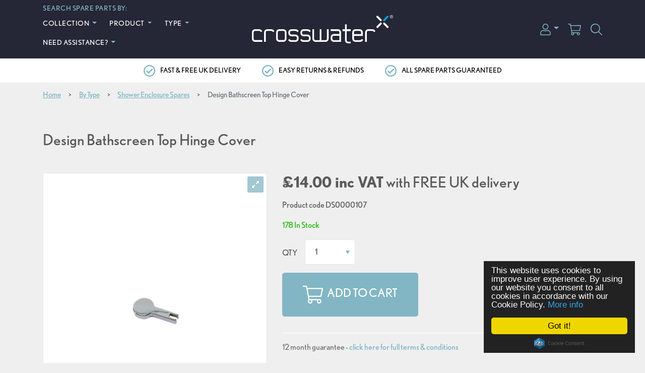

--- FILE ---
content_type: text/html; charset=utf-8
request_url: https://www.crosswater-spares.co.uk/product/design-bathscreen-top-hinge-cover
body_size: 6977
content:

<!DOCTYPE html>
<html lang="en">
<head>
    <title>Design Bathscreen Top Hinge Cover</title>
    <meta name="description" content="Simpsons" />
    <meta name="keywords" />
    <meta name="viewport" content="width=device-width, initial-scale=1.0" />
    <link href="https://cdn.crosswater-spares.co.uk/web/1/root/cw-fav_w16_h16.png" rel="icon" sizes="16x16" type="image/png" />
    <link href="https://cdn.crosswater-spares.co.uk/web/1/root/cw-fav_w32_h32.png" rel="icon" sizes="32x32" type="image/png" />
    <link href="https://cdn.crosswater-spares.co.uk/web/1/root/cw-fav_w152_h152.png" rel="icon" sizes="152x152" type="image/png" />
    <link rel="stylesheet" type="text/css" href="https://use.typekit.net/gqe0gvm.css" />
    <link href="/Apps/Ecommerce/Content/Styles/product-search-typeahead.css" rel="stylesheet"/>


    
<link href="/Apps/Spares/Content/royalslider/royalslider.css" rel="stylesheet" type="text/css" /><link href="/Apps/Spares/Content/royalslider/skins/default/rs-default.css" rel="stylesheet" type="text/css" /><link href="/Apps/Spares/Content/Styles/featherlight.css" rel="stylesheet" type="text/css" /><link href="/Themes/CrosswaterSpares/Content/Styles/cw-spares.css?v=1" rel="stylesheet" type="text/css" />
    <!-- Google Tag Manager -->
<script>(function(w,d,s,l,i){w[l]=w[l]||[];w[l].push({'gtm.start':
new Date().getTime(),event:'gtm.js'});var f=d.getElementsByTagName(s)[0],
j=d.createElement(s),dl=l!='dataLayer'?'&l='+l:'';j.async=true;j.src=
'https://www.googletagmanager.com/gtm.js?id='+i+dl;f.parentNode.insertBefore(j,f);
})(window,document,'script','dataLayer','GTM-NV78MM9');</script>
<!-- End Google Tag Manager -->
    
    <link href="https://www.crosswater-spares.co.uk/product/design-bathscreen-top-hinge-cover" rel="canonical" />



<meta name="twitter:card" content="summary" />
<meta name="twitter:site" content="" />
<meta name="twitter:title" content="Design Bathscreen Top Hinge CoverPage Title Append" />
<meta name="twitter:description" content="Design Bathscreen Top Hinge CoverPage Title Append" />
<meta name="twitter:url" content="https://www.crosswater-spares.co.uk/product/design-bathscreen-top-hinge-cover" />
        <meta name="twitter:image" content="http://www.crosswater-spares.co.ukhttps://crosswaterspares.blob.core.windows.net/web/1/product-galleries/product/design-bathscreen-top-hinge-cover/ds0000107.png" />
<meta property="og:url" content="https://www.crosswater-spares.co.uk/product/design-bathscreen-top-hinge-cover" />
<meta property="og:title" content="Design Bathscreen Top Hinge CoverPage Title Append" />
<meta property="og:description" content="Design Bathscreen Top Hinge CoverPage Title Append" />
        <meta name="og:image" content="http://www.crosswater-spares.co.ukhttps://crosswaterspares.blob.core.windows.net/web/1/product-galleries/product/design-bathscreen-top-hinge-cover/ds0000107.png" />
<meta property="og:image:width" content="450" />
<meta property="og:image:height" content="298" />
</head>
<body>
<!-- Google Tag Manager (noscript) -->
<noscript><iframe src="https://www.googletagmanager.com/ns.html?id=GTM-NV78MM9"
height="0" width="0" style="display:none;visibility:hidden"></iframe></noscript>
<!-- End Google Tag Manager (noscript) -->
<div class="overlay"></div>
<div class="search-form-con" role="dialog">
    <div class="search-form">
        <div class="icon-close" role="button" data-open-search="" tab-index="-1">
            <i class="fas fa-times"></i>
        </div>
        <form action="/site-search" method="GET" data-homepage-form="" id="site-search">
            <div class="input-group mx-sm-auto">
                <span class="glass"><img src="/Themes/CrosswaterSpares/Content/Images/Icons/icon-search.svg" alt="search" class="icon-search"/></span>
                <input aria-describedby="button-site-search" aria-label="Search" class="form-control form-control-lg typeahead" id="SearchTerm" name="SearchTerm" placeholder="Search" type="text" value="" />
            </div>
        </form>
    </div>
</div>
<div class="base-layout">
    



<div class="productMenu">
    <nav class="products-menu-nav pushy pushy-left">
        <div class="pushy-content">
            <div class="row">
                <div class="col-12 border-right">
                    <div class="MobileClose pushy-link d-md-none d-sm-block">
                        <a>
                            <i class="fas fa-times"></i>
                        </a>
                    </div>
                    <div class="pushy-header">
                        <div class="h2">Search spare parts by:</div>
                    </div>
                    <!-- pushy body content -->
                    <div class="pushy-body">
                        <ul class="p-0">
                                    <li class="pushy-submenu dropdown">
                                        <a class="MenuSubItem">
                                             Collection
                                        </a>
                                            <ul class="sub-menu">
                                                    <li class="pushy-link ">
                                                        <a href="/infinity">Infinity</a>
                                                    </li>
                                                    <li class="pushy-link ">
                                                        <a href="/mpro">MPRO</a>
                                                    </li>
                                                    <li class="pushy-link ">
                                                        <a href="/kai">Kai</a>
                                                    </li>
                                                    <li class="pushy-link ">
                                                        <a href="/svelte">Svelte</a>
                                                    </li>
                                                    <li class="pushy-link ">
                                                        <a href="/glide">Glide</a>
                                                    </li>
                                                    <li class="pushy-link ">
                                                        <a href="/zion">Zion</a>
                                                    </li>
                                                    <li class="pushy-link ">
                                                        <a href="/union">UNION</a>
                                                    </li>
                                                    <li class="pushy-link ">
                                                        <a href="/belgravia">Belgravia</a>
                                                    </li>
                                                    <li class="pushy-link ">
                                                        <a href="/waldorf">Waldorf</a>
                                                    </li>
                                                    <li class="pushy-link ">
                                                        <a href="/wisp">Wisp</a>
                                                    </li>
                                                    <li class="pushy-link ">
                                                        <a href="/clear6">Clear 6</a>
                                                    </li>
                                                    <li class="pushy-link ">
                                                        <a href="/test">Arena</a>
                                                    </li>
                                                    <li class="pushy-link ">
                                                        <a href="/foile">Foile</a>
                                                    </li>
                                                    <li class="pushy-link ">
                                                        <a href="/limit">Limit</a>
                                                    </li>
                                                    <li class="pushy-link ">
                                                        <a href="/lazo">Lazo</a>
                                                    </li>
                                                    <li class="pushy-link ">
                                                        <a href="/tranquil">Tranquil</a>
                                                    </li>
                                                    <li class="pushy-link ">
                                                        <a href="/drift">Drift</a>
                                                    </li>
                                                    <li class="pushy-link ">
                                                        <a href="/fuse">Fuse</a>
                                                    </li>
                                                    <li class="pushy-link ">
                                                        <a href="/elements">Elements</a>
                                                    </li>
                                                    <li class="pushy-link ">
                                                        <a href="/3one6-lever">3ONE6 Lever</a>
                                                    </li>
                                                    <li class="pushy-link ">
                                                        <a href="/alo">Alo</a>
                                                    </li>
                                                    <li class="pushy-link ">
                                                        <a href="/mada">Mada</a>
                                                    </li>
                                                    <li class="pushy-link ">
                                                        <a href="/libra">Libra</a>
                                                    </li>
                                                    <li class="pushy-link ">
                                                        <a href="/air">Air</a>
                                                    </li>
                                                    <li class="pushy-link ">
                                                        <a href="/beck">Beck</a>
                                                    </li>
                                                    <li class="pushy-link ">
                                                        <a href="/creo">Creo</a>
                                                    </li>
                                                    <li class="pushy-link ">
                                                        <a href="/vito">Vito</a>
                                                    </li>
                                                    <li class="pushy-link ">
                                                        <a href="/watersquare">Watersquare</a>
                                                    </li>
                                                    <li class="pushy-link ">
                                                        <a href="/3one6">3ONE6</a>
                                                    </li>
                                                    <li class="pushy-link ">
                                                        <a href="/canvass">Canvass</a>
                                                    </li>
                                                    <li class="pushy-link ">
                                                        <a href="/artist">Artist</a>
                                                    </li>
                                                    <li class="pushy-link ">
                                                        <a href="/lustro">Lustro</a>
                                                    </li>
                                                    <li class="pushy-link ">
                                                        <a href="/flute">Flute</a>
                                                    </li>
                                                    <li class="pushy-link ">
                                                        <a href="/vergo">Vergo</a>
                                                    </li>
                                            </ul>
                                    </li>
                                    <li class="pushy-submenu dropdown">
                                        <a class="MenuSubItem">
                                             Product
                                        </a>
                                            <ul class="sub-menu">
                                                    <li class="pushy-link ">
                                                        <a href="/furniture">Bathroom Furniture
</a>
                                                    </li>
                                                    <li class="pushy-link ">
                                                        <a href="/basins">Bathroom Basins
</a>
                                                    </li>
                                                    <li class="pushy-link ">
                                                        <a href="/toilets">Toilets</a>
                                                    </li>
                                                    <li class="pushy-link ">
                                                        <a href="/showers">Showers</a>
                                                    </li>
                                                    <li class="pushy-link ">
                                                        <a href="/taps">Bathroom Taps
</a>
                                                    </li>
                                                    <li class="pushy-link ">
                                                        <a href="/baths">Baths</a>
                                                    </li>
                                                    <li class="pushy-link ">
                                                        <a href="/accessories">Accessories</a>
                                                    </li>
                                            </ul>
                                    </li>
                                    <li class="pushy-submenu dropdown">
                                        <a class="MenuSubItem">
                                             Type
                                        </a>
                                            <ul class="sub-menu">
                                                    <li class="pushy-link ">
                                                        <a href="/basin-spares">Basin Spares</a>
                                                    </li>
                                                    <li class="pushy-link ">
                                                        <a href="/bath-and-shower-seals">Bath and Shower Seals</a>
                                                    </li>
                                                    <li class="pushy-link ">
                                                        <a href="/cartridges">Cartridges</a>
                                                    </li>
                                                    <li class="pushy-link ">
                                                        <a href="/cistern-fittings">Cistern Fittings</a>
                                                    </li>
                                                    <li class="pushy-link ">
                                                        <a href="/controls">Controls</a>
                                                    </li>
                                                    <li class="pushy-link ">
                                                        <a href="/furniture-spares">Furniture Spares</a>
                                                    </li>
                                                    <li class="pushy-link ">
                                                        <a href="/repair-kits">Repair Kits</a>
                                                    </li>
                                                    <li class="pushy-link ">
                                                        <a href="/shower-spares">Shower Spares</a>
                                                    </li>
                                                    <li class="pushy-link ">
                                                        <a href="/tap-spares">Tap Spares</a>
                                                    </li>
                                                    <li class="pushy-link ">
                                                        <a href="/waste-spares">Waste Spares</a>
                                                    </li>
                                                    <li class="pushy-link ">
                                                        <a href="/wc-fittings">WC Fittings</a>
                                                    </li>
                                                    <li class="pushy-link ">
                                                        <a href="/shower-enclosure-spares">Shower Enclosure Spares</a>
                                                    </li>
                                                    <li class="pushy-link ">
                                                        <a href="/shower-valve-spares">Shower Valve Spares</a>
                                                    </li>
                                                    <li class="pushy-link ">
                                                        <a href="/shower-tray-spares">Shower Tray Spares</a>
                                                    </li>
                                                    <li class="pushy-link ">
                                                        <a href="/bath-screen-spares">Bath Screen Spares</a>
                                                    </li>
                                                    <li class="pushy-link ">
                                                        <a href="/shower-kit-spares">Shower Kit Spares</a>
                                                    </li>
                                                    <li class="pushy-link ">
                                                        <a href="/category/shower-arm">Shower Arm</a>
                                                    </li>
                                                    <li class="pushy-link ">
                                                        <a href="/category/shower-heads">Shower Heads</a>
                                                    </li>
                                                    <li class="pushy-link ">
                                                        <a href="/category/hoses">Hoses</a>
                                                    </li>
                                            </ul>
                                    </li>
                                    <li class="border-bottom my-3"></li>
                                    <li class="pushy-submenu dropdown">
                                        <a class="MenuSubItem">
                                            Need Assistance?
                                        </a>
                                            <ul class="sub-menu">
                                                    <li class="pushy-link ">
                                                        <a href="/need-assistance/contact-us">Contact us</a>
                                                    </li>
                                                    <li class="pushy-link ">
                                                        <a href="/need-assistance/delivery-information">Delivery Information</a>
                                                    </li>
                                                    <li class="pushy-link ">
                                                        <a href="/need-assistance/returns-and-refunds">Returns & Refunds</a>
                                                    </li>
                                                    <li class="pushy-link ">
                                                        <a href="/need-assistance/cartridge-compatibility">Cartridge Compatibility</a>
                                                    </li>
                                                    <li class="pushy-link ">
                                                        <a href="/cleaning-and-maintenance">Cleaning & Maintenance</a>
                                                    </li>
                                            </ul>
                                    </li>
                        </ul>
                    </div>
                </div>
            </div>
        </div>
    </nav>
</div>

<div class="site-overlay">
    <span class="overlay-close"></span>
</div>

<header class="header">
    <nav class="MainNav fixed-top">
        <div class="container">
            <div class="row align-items-center NavTop">
                <div class="col-xl-4 col-lg-5 col-md-4 col-4 d-none d-xl-block">
                    <div class="LeftNavHeader">
                        Search spare parts by:
                    </div>
                    <div class="leftNav">


<ul class="list-inline header-nav">

            <li class="nav-item list-inline-item dropdown">
                <a class="nav-link dropdown-toggle" data-toggle="dropdown" href="#" role="button" aria-haspopup="true" aria-expanded="false">
                     Collection
                </a>
                    <div class="dropdown-menu">
                            <a class="dropdown-item " href="/infinity">
                                Infinity
                            </a>
                            <a class="dropdown-item " href="/mpro">
                                MPRO
                            </a>
                            <a class="dropdown-item " href="/kai">
                                Kai
                            </a>
                            <a class="dropdown-item " href="/svelte">
                                Svelte
                            </a>
                            <a class="dropdown-item " href="/glide">
                                Glide
                            </a>
                            <a class="dropdown-item " href="/zion">
                                Zion
                            </a>
                            <a class="dropdown-item " href="/union">
                                UNION
                            </a>
                            <a class="dropdown-item " href="/belgravia">
                                Belgravia
                            </a>
                            <a class="dropdown-item " href="/waldorf">
                                Waldorf
                            </a>
                            <a class="dropdown-item " href="/wisp">
                                Wisp
                            </a>
                            <a class="dropdown-item " href="/clear6">
                                Clear 6
                            </a>
                            <a class="dropdown-item " href="/test">
                                Arena
                            </a>
                            <a class="dropdown-item " href="/foile">
                                Foile
                            </a>
                            <a class="dropdown-item " href="/limit">
                                Limit
                            </a>
                            <a class="dropdown-item " href="/lazo">
                                Lazo
                            </a>
                            <a class="dropdown-item " href="/tranquil">
                                Tranquil
                            </a>
                            <a class="dropdown-item " href="/drift">
                                Drift
                            </a>
                            <a class="dropdown-item " href="/fuse">
                                Fuse
                            </a>
                            <a class="dropdown-item " href="/elements">
                                Elements
                            </a>
                            <a class="dropdown-item " href="/3one6-lever">
                                3ONE6 Lever
                            </a>
                            <a class="dropdown-item " href="/alo">
                                Alo
                            </a>
                            <a class="dropdown-item " href="/mada">
                                Mada
                            </a>
                            <a class="dropdown-item " href="/libra">
                                Libra
                            </a>
                            <a class="dropdown-item " href="/air">
                                Air
                            </a>
                            <a class="dropdown-item " href="/beck">
                                Beck
                            </a>
                            <a class="dropdown-item " href="/creo">
                                Creo
                            </a>
                            <a class="dropdown-item " href="/vito">
                                Vito
                            </a>
                            <a class="dropdown-item " href="/watersquare">
                                Watersquare
                            </a>
                            <a class="dropdown-item " href="/3one6">
                                3ONE6
                            </a>
                            <a class="dropdown-item " href="/canvass">
                                Canvass
                            </a>
                            <a class="dropdown-item " href="/artist">
                                Artist
                            </a>
                            <a class="dropdown-item " href="/lustro">
                                Lustro
                            </a>
                            <a class="dropdown-item " href="/flute">
                                Flute
                            </a>
                            <a class="dropdown-item " href="/vergo">
                                Vergo
                            </a>
                    </div>
            </li>
            <li class="nav-item list-inline-item dropdown">
                <a class="nav-link dropdown-toggle" data-toggle="dropdown" href="#" role="button" aria-haspopup="true" aria-expanded="false">
                     Product
                </a>
                    <div class="dropdown-menu">
                            <a class="dropdown-item " href="/furniture">
                                Furniture
                            </a>
                            <a class="dropdown-item " href="/basins">
                                Basins
                            </a>
                            <a class="dropdown-item " href="/toilets">
                                Toilets
                            </a>
                            <a class="dropdown-item " href="/showers">
                                Showers
                            </a>
                            <a class="dropdown-item " href="/taps">
                                Taps
                            </a>
                            <a class="dropdown-item " href="/baths">
                                Baths
                            </a>
                            <a class="dropdown-item " href="/accessories">
                                Accessories
                            </a>
                    </div>
            </li>
            <li class="nav-item list-inline-item dropdown">
                <a class="nav-link dropdown-toggle" data-toggle="dropdown" href="#" role="button" aria-haspopup="true" aria-expanded="false">
                     Type
                </a>
                    <div class="dropdown-menu">
                            <a class="dropdown-item " href="/basin-spares">
                                Basin Spares
                            </a>
                            <a class="dropdown-item " href="/bath-and-shower-seals">
                                Bath and Shower Seals
                            </a>
                            <a class="dropdown-item " href="/cartridges">
                                Cartridges
                            </a>
                            <a class="dropdown-item " href="/cistern-fittings">
                                Cistern Fittings
                            </a>
                            <a class="dropdown-item " href="/controls">
                                Controls
                            </a>
                            <a class="dropdown-item " href="/furniture-spares">
                                Furniture Spares
                            </a>
                            <a class="dropdown-item " href="/repair-kits">
                                Repair Kits
                            </a>
                            <a class="dropdown-item " href="/shower-spares">
                                Shower Spares
                            </a>
                            <a class="dropdown-item " href="/tap-spares">
                                Tap Spares
                            </a>
                            <a class="dropdown-item " href="/waste-spares">
                                Waste Spares
                            </a>
                            <a class="dropdown-item " href="/wc-fittings">
                                WC Fittings
                            </a>
                            <a class="dropdown-item " href="/shower-enclosure-spares">
                                Shower Enclosure Spares
                            </a>
                            <a class="dropdown-item " href="/shower-valve-spares">
                                Shower Valve Spares
                            </a>
                            <a class="dropdown-item " href="/shower-tray-spares">
                                Shower Tray Spares
                            </a>
                            <a class="dropdown-item " href="/bath-screen-spares">
                                Bath Screen Spares
                            </a>
                            <a class="dropdown-item " href="/shower-kit-spares">
                                Shower Kit Spares
                            </a>
                            <a class="dropdown-item " href="/category/shower-arm">
                                Shower Arm
                            </a>
                            <a class="dropdown-item " href="/category/shower-heads">
                                Shower Heads
                            </a>
                            <a class="dropdown-item " href="/category/hoses">
                                Hoses
                            </a>
                    </div>
            </li>
            <li class="nav-item list-inline-item dropdown">
                <a class="nav-link dropdown-toggle" data-toggle="dropdown" href="#" role="button" aria-haspopup="true" aria-expanded="false">
                    Need Assistance?
                </a>
                    <div class="dropdown-menu">
                            <a class="dropdown-item " href="/need-assistance/contact-us">
                                Contact us
                            </a>
                            <a class="dropdown-item " href="/need-assistance/delivery-information">
                                Delivery Information
                            </a>
                            <a class="dropdown-item " href="/need-assistance/returns-and-refunds">
                                Returns & Refunds
                            </a>
                            <a class="dropdown-item " href="/need-assistance/cartridge-compatibility">
                                Cartridge Compatibility
                            </a>
                            <a class="dropdown-item " href="/cleaning-and-maintenance">
                                Cleaning & Maintenance
                            </a>
                    </div>
            </li>
</ul>
                    </div>
                </div>
                <div class="col-xl-4 col-lg-4 col-md-4 col-2 d-xl-none d-lg-block">
                    <i class="fas fa-bars menu-btn mr-3"></i>
                </div>
                <div class="col-xl-4 col-lg-4 col-md-4 col-2 text-center">
                    <a href="/">
                        <img class="main-logo" src="/Themes/CrosswaterSpares/Content/Images/Logos/crosswater-logo.svg" alt="Crosswater Spares"/>
                    </a>
                </div>
                <div class="col-xl-4 col-lg-4 col-md-4 col-8 text-right MainNavRight">
                    <ul class="list-inline mr-0 mb-0">
                        <li class="list-inline-item dropdown mr-0">
                            <a href="#" class="dropdown-toggle" data-toggle="dropdown" role="button" aria-haspopup="true" aria-expanded="false">
                                <img src="/Themes/CrosswaterSpares/Content/Images/Icons/icon-user.svg" alt="Account" class="icon-user">
                            </a>
                            <div class="dropdown-menu">
                                    <a class="dropdown-item" href="/login">Login</a>
                                    <a class="dropdown-item" href="/register">Register</a>
                            </div>
                        </li>
                        <li class="list-inline-item mr-0">
                            <a href="/basket">
                                <img src="/Themes/CrosswaterSpares/Content/Images/Icons/icon-cart.svg" alt="cart" class="icon-cart">
                            </a>
                        </li>
                        <li class="list-inline-item mr-0">
                            <a href="#" role="button" data-open-search="">
                                <img src="/Themes/CrosswaterSpares/Content/Images/Icons/icon-search.svg" alt="search" class="icon-search">
                            </a>
                        </li>
                    </ul>
                </div>
            </div>
        </div>
    </nav>
    <div class="value-props">
        <div class="container">
            <div class="row text-center">
                <div class="col">
                    <ul class="list-inline text-uppercase mb-0">
                        <li class="list-inline-item">
                            <img class="tick" src="/Themes/CrosswaterSpares/Content/Images/Icons/value-prop.svg" alt="Value Property"/>
                            <a href="/need-assistance/delivery-information">fast &amp; free uk delivery</a>
                        </li>
                        <li class="list-inline-item d-none d-sm-inline-block">
                            <img class="tick" src="/Themes/CrosswaterSpares/Content/Images/Icons/value-prop.svg" alt="Value Property"/>
                            <a href="/need-assistance/returns-and-refunds">easy returns &amp; refunds</a>
                        </li>
                        <li class="list-inline-item d-none d-sm-inline-block">
                            <img class="tick" src="/Themes/CrosswaterSpares/Content/Images/Icons/value-prop.svg" alt="Value Property"/>
                            <a href="/guarantees">all spare parts guaranteed</a>
                        </li>
                    </ul>
                </div>
            </div>
        </div>
    </div>
</header>

<div class="main-layout">



<div class="container d-print-none">
    <div class="row">
        <div class="col-12">
            <nav aria-label="breadcrumb">
                <ol class="breadcrumb mb-0 pl-0">
                    <li class="breadcrumb-item"><a href="/">Home</a></li>
                            <li class="breadcrumb-item"><a href="/categories">By Type</a></li>
                            <li class="breadcrumb-item"><a href="/shower-enclosure-spares">Shower Enclosure Spares</a></li>
                            <li class="breadcrumb-item active" aria-current="page">Design Bathscreen Top Hinge Cover</li>
                </ol>
            </nav>
        </div>
    </div>
</div>
    
<div class="container container-margin">
    <div class="row">
        <div class="col-12">
            
<input data-val="true" data-val-regex="Url must alphanumeric characters only with dashes or underscore for spaces." data-val-regex-pattern="[a-zA-Z0-9\-\.\~\/_\\]+$" data-val-remote="&#39;Url  Segment&#39; is invalid." data-val-remote-additionalfields="*.UrlSegment,*.Id" data-val-remote-url="/product/design-bathscreen-top-hinge-cover?controller=Webpage&amp;action=ValidateUrlIsAllowed" data-val-required="The Url  Segment field is required." id="UrlSegment" name="UrlSegment" type="hidden" value="product/design-bathscreen-top-hinge-cover" />

<div itemscope itemtype="http://schema.org/Product">


<div id="variant-details">
    <div class="variant-details">


        <div class="row">
            <div class="col mb-4">
                <h1 itemprop="name">Design Bathscreen Top Hinge Cover</h1>
                    <span itemprop="description" content="Design Bathscreen Top Hinge Cover"></span>
            </div>
        </div>
        <div itemprop="brand" itemscope itemtype="http://schema.org/Brand">
                <span itemprop="name" content="Crosswater"></span>
        </div>
        <div class="row">
            <div class="col-xl-5 col-lg-6 col-12 mb-5 mb-lg-0">

    <span content="https://crosswaterspares.blob.core.windows.net/web/1/product-galleries/product/design-bathscreen-top-hinge-cover/ds0000107.png" itemprop="image"></span>
<div id="product-gallery" class="productSlider royalSlider rsDefault mb-3" data-initial-slide="0">
        <div class="rsContent">
            <a class="rsImg" data-rsBigImg="https://cdn.crosswater-spares.co.uk/web/1/product-galleries/product/design-bathscreen-top-hinge-cover/ds0000107_w900_h900.png" href="https://cdn.crosswater-spares.co.uk/web/1/product-galleries/product/design-bathscreen-top-hinge-cover/ds0000107_w439_h439.png">  <img alt="" class="rsTmb" src="https://cdn.crosswater-spares.co.uk/web/1/product-galleries/product/design-bathscreen-top-hinge-cover/ds0000107_w112_h112.png" title="" /></a>
            
        </div>
        <div class="rsContent">
            <a class="rsImg" data-rsBigImg="https://cdn.crosswater-spares.co.uk/web/1/product-galleries/product/design-bathscreen-top-hinge-cover/ds0000107-1_w900_h900.png" href="https://cdn.crosswater-spares.co.uk/web/1/product-galleries/product/design-bathscreen-top-hinge-cover/ds0000107-1_w439_h439.png">  <img alt="" class="rsTmb" src="https://cdn.crosswater-spares.co.uk/web/1/product-galleries/product/design-bathscreen-top-hinge-cover/ds0000107-1_w112_h112.png" title="" /></a>
            
        </div>
</div>


            </div>
            <div class="col-xl-7 col-lg-6 col-12 product-details">
                <div class="h1 mb-3">
                    <span itemprop="offers" itemscope itemtype="http://schema.org/Offer">
                        <meta itemprop="priceCurrency" content="GBP" />
                        <link itemprop="priceValidUntil" href="https://schema.org/priceValidUntil" content="2027-01-22" />
                            <link itemprop="availability" href="https://schema.org/InStock" />
                        <span itemprop="price" content="14.00" class="font-weight-bold">&#163;14.00 inc VAT</span>
                        <span class="font-weight-normal">with FREE UK delivery</span>
                        <span class="font-weight-normal">
                        </span>
                    </span>
                </div>

                <div class="product-code mb-3">
                    Product code <span itemprop="sku">DS0000107</span>
                </div>

                    <div class="text-success mb-3">
                        178 In Stock
                    </div>


<form action="/Apps/Ecommerce/AddToCart" method="post"><input data-val="true" data-val-number="The field Id must be a number." data-val-required="The Id field is required." id="ProductVariant_Id" name="ProductVariant.Id" type="hidden" value="14335" />    <div id="product-addtobasket">
        
        <div class="form-group row">
            <label class="col-form-label" for="Quantity" style="padding: 15px 15px 0 15px;">QTY</label>
            <div>
                <select class="form-control form-control-lg" data-val="true" data-val-number="The field Quantity must be a number." data-val-remote="&#39;Quantity&#39; is invalid." data-val-remote-additionalfields="*.Quantity,*.ProductVariant.Id" data-val-remote-url="/can-add-quantity" data-val-required="The Quantity field is required." id="Quantity" name="Quantity" style="min-width:100px;"><option selected="selected" value="1">1</option>
<option value="2">2</option>
<option value="3">3</option>
<option value="4">4</option>
<option value="5">5</option>
<option value="6">6</option>
<option value="7">7</option>
<option value="8">8</option>
<option value="9">9</option>
<option value="10">10</option>
</select>
            </div>
            <span class="field-validation-valid" data-valmsg-for="Quantity" data-valmsg-replace="true"></span>
        </div>

        <button class="btn btn-xl btn-primary text-uppercase mb-3" type="submit">
            <img src="/Themes/Spares/Content/Images/Icons/icon-cart-w.svg" alt="" style="width: 40px; height: 45px; margin-right: 0.5rem;"/>Add to cart
        </button>

        <div class="clearfix"></div>
    </div>
</form>
<div id="product-variants-pricebreaks">
</div>

                


                
                
            <div>
                <hr />
12 month guarantee - <a href='/guarantees'>click here for full terms & conditions</a>            </div>



            </div>
        </div>
    </div>

</div>




<script type="text/javascript">
  window.dataLayer = window.dataLayer || [];
  
  dataLayer.push({ecommerce: null});
  
  dataLayer.push({
    event:"view_item",
    ecommerce:{
      currency: "GBP",
      value: 14.00,
      items: [
        {
          item_id: "DS0000107",
          item_name: "Design Bathscreen Top Hinge Cover",
          affiliation: 'Crosswater Spares',
          currency: "GBP",
          item_brand: "",
              item_category: "Shower Enclosure Spares",
          item_variant: "Design Bathscreen Top Hinge Cover",
          price: 14.00,
          quantity: 1
        }
      ]
    }
  });
</script>
    <div itemprop="aggregateRating" itemscope itemtype="https://schema.org/AggregateRating">
        <span itemprop="ratingValue" content="5"></span>
        <span itemprop="reviewCount" content="100"></span>
    </div>
</div>




        </div>
    </div>
</div>
    <div class="grey-bg py-5">
        <div class="container">
            <div class="row">
                <div class="col">
                        <h2>Product Groups</h2>
                    <div class="row">
                            <div class="col-12 col-md-6 col-lg-3 mb-5">
                                <div class="product-con white-bg">
                                    <div class="product-image">
                                        <a href="/design-8-double-panel">
                                            <img alt="" class="img-fluid" src="https://cdn.crosswater-spares.co.uk/web/1/product-group-galleries/design-8-double-panel/dbdsc1060_w316_h316.jpg" title="" />
                                        </a>
                                    </div>
                                    <div class="product-info">
                                        <div class="product-name">
                                            <a href="/design-8-double-panel">
                                                Design 8 Double Panel
                                            </a>
                                        </div>
                                    </div>
                                </div>
                            </div>
                            <div class="col-12 col-md-6 col-lg-3 mb-5">
                                <div class="product-con white-bg">
                                    <div class="product-image">
                                        <a href="/design-8-single-panel">
                                            <img alt="" class="img-fluid" src="https://cdn.crosswater-spares.co.uk/web/1/product-group-galleries/design-8-single-panel/dbssc0850_w316_h316.jpg" title="" />
                                        </a>
                                    </div>
                                    <div class="product-info">
                                        <div class="product-name">
                                            <a href="/design-8-single-panel">
                                                Design 8 Single Panel
                                            </a>
                                        </div>
                                    </div>
                                </div>
                            </div>
                    </div>
                </div>
            </div>
        </div>
    </div>

</div>

<footer class="footer-main text-center">
    <div class="container">

        <div class="row mb-5">
            <div class="col-12">
                <a href="/"><img class="main-footer-logo" src="/Themes/CrosswaterSpares/Content/Images/Logos/crosswater-logo.svg" alt="Crosswater" /></a>
            </div>
        </div>

        <div class="row mb-4 copyright">
            <div class="col-12">
<ul class="list-inline">
	<li class="list-inline-item"><a href="/need-assistance/contact-us">Contact us</a></li>
	<li class="list-inline-item"><a href="/need-assistance/delivery-information">Delivery Information</a></li>
	<li class="list-inline-item"><a href="/need-assistance/returns-and-refunds">Returns &amp; Refunds</a></li>
	<li class="list-inline-item"><a href="/terms-and-conditions">Terms &amp; Conditions</a></li>
	<li class="list-inline-item"><a href="/privacy-policy">Privacy Policy</a></li>
	<li class="list-inline-item"><a href="/guarantees">Guarantees</a></li>
	<li class="list-inline-item"><a href="/cleaning-and-maintenance">Cleaning &amp; Maintenance</a></li>
</ul>
                <p>Crosswater Limited, Lake View House, Rennie Drive, Dartford, Kent, DA1 5FU</p>
            </div>
        </div>

        <div class="row">
            <div class="col-12"><img src="/Themes/CrosswaterSpares/Content/Images/Logos/crosswater-x.svg" class="img-fluid" alt="" /></div>
        </div>

    </div>
</footer>
</div>

<script type="text/javascript" src="/Apps/Spares/Content/Scripts/jquery-1.10.2.js"></script>
<script type="text/javascript" src="//ajax.googleapis.com/ajax/libs/jqueryui/1.10.4/jquery-ui.min.js"></script>
<script src="https://cdnjs.cloudflare.com/ajax/libs/popper.js/1.14.7/umd/popper.min.js" integrity="sha384-UO2eT0CpHqdSJQ6hJty5KVphtPhzWj9WO1clHTMGa3JDZwrnQq4sF86dIHNDz0W1" crossorigin="anonymous"></script>
    <script src="https://maps.googleapis.com/maps/api/js?key=AIzaSyD7gVjzIkl4EMskiqQempFDrfmZfMOHdJg&libraries=places" type="text/javascript"></script>
<script src="https://www.google.com/recaptcha/api.js?onload=recaptchaOnLoad&render=explicit" async defer></script>
<script src="/Apps/Core/Content/Scripts/jquery.validate.min.js"></script>
<script src="/Apps/Core/Content/Scripts/jquery.validate.unobtrusive.min.js"></script>
<script src="/Themes/Spares/Content/bootstrap/js/bootstrap.js"></script>
<script src="/Themes/Spares/Content/Scripts/pushy/js/pushy.js"></script>
<script src="/Apps/Spares/Content/Scripts/recaptcha.js"></script>
<script src="/Apps/Spares/Content/Scripts/jquery.matchHeight.js"></script>
<script src="/Apps/Spares/Content/Scripts/featherlight.js"></script>
<script src="/Themes/Spares/Content/Scripts/main.js"></script>

<script src="/Apps/Ecommerce/Content/Scripts/ecommerce.js"></script>
<script src="/Apps/Ecommerce/Content/Scripts/typeahead.bundle.js"></script>
<script src="/Apps/Ecommerce/Content/Scripts/handlebars.js"></script>
<script src="/Apps/Ecommerce/Content/Scripts/custom/site-search.js"></script>





<script src="/Apps/Spares/Content/royalslider/jquery.royalslider.min.js" type="text/javascript"></script><script src="/Themes/CrosswaterSpares/Content/Scripts/product-gallery.js" type="text/javascript"></script><script src="/Apps/Ecommerce/Content/Scripts/jquery.history.js" type="text/javascript"></script><script src="/Apps/Ecommerce/Content/Scripts/custom/product.js" type="text/javascript"></script>



<!-- Begin Cookie Consent plugin by Silktide - http://silktide.com/cookieconsent -->
<script type="text/javascript">
    window.cookieconsent_options = { "message": "This website uses cookies to improve user experience. By using our website you consent to all cookies in accordance with our Cookie Policy.", "dismiss": "Got it!", "learnMore": "More info", "link": "/privacy-policy", "theme": "dark-floating", "target": "_blank" };
    </script>
<script type="text/javascript" src="//cdnjs.cloudflare.com/ajax/libs/cookieconsent2/1.0.10/cookieconsent.min.js"></script>
<!-- End Cookie Consent plugin -->
<script defer src="https://static.cloudflareinsights.com/beacon.min.js/vcd15cbe7772f49c399c6a5babf22c1241717689176015" integrity="sha512-ZpsOmlRQV6y907TI0dKBHq9Md29nnaEIPlkf84rnaERnq6zvWvPUqr2ft8M1aS28oN72PdrCzSjY4U6VaAw1EQ==" data-cf-beacon='{"version":"2024.11.0","token":"769343246f154fb88cabf4fd4eb2f451","r":1,"server_timing":{"name":{"cfCacheStatus":true,"cfEdge":true,"cfExtPri":true,"cfL4":true,"cfOrigin":true,"cfSpeedBrain":true},"location_startswith":null}}' crossorigin="anonymous"></script>
</body>
</html>

--- FILE ---
content_type: text/plain
request_url: https://www.google-analytics.com/j/collect?v=1&_v=j102&a=1435781268&t=pageview&_s=1&dl=https%3A%2F%2Fwww.crosswater-spares.co.uk%2Fproduct%2Fdesign-bathscreen-top-hinge-cover&ul=en-us%40posix&dt=Design%20Bathscreen%20Top%20Hinge%20Cover&sr=1280x720&vp=1280x720&_u=YADAAEABAAAAACAAI~&jid=1387792628&gjid=626117445&cid=1654284915.1769094093&tid=UA-74353310-1&_gid=2108630464.1769094093&_r=1&_slc=1&gtm=45He61k2h1n81NV78MM9v9131820417za200zd9131820417&gcd=13l3l3l3l1l1&dma=0&tag_exp=103116026~103200004~104527907~104528500~104684208~104684211~105391253~115616985~115938465~115938468~116682875~117025847~117041587~117099528&z=139054618
body_size: -577
content:
2,cG-EB6LHDZG5H

--- FILE ---
content_type: image/svg+xml
request_url: https://www.crosswater-spares.co.uk/Themes/CrosswaterSpares/Content/Images/Logos/crosswater-logo.svg
body_size: 1247
content:
<svg xmlns="http://www.w3.org/2000/svg" id="prefix__Group_879" width="279.416" height="55.889" data-name="Group 879" viewBox="0 0 279.416 55.889">
    <defs>
        <style>
            .prefix__cls-2{fill:#fff}
        </style>
    </defs>
    <path id="prefix__Path_783" d="M866.07 14.281l6.538-6.538a2.088 2.088 0 0 0 .121-2.923 2.06 2.06 0 0 0-2.923.121l-6.538 6.538a2.088 2.088 0 0 0-.12 2.923 2.059 2.059 0 0 0 2.922-.121z" data-name="Path 783" transform="translate(-602.713 -2.983)" style="fill:#00a5d4"/>
    <path id="prefix__Path_784" d="M866.043 49.568a2.088 2.088 0 0 0-2.922-.121 2.06 2.06 0 0 0 .12 2.923l6.538 6.538a2.088 2.088 0 0 0 2.923.121 2.06 2.06 0 0 0-.121-2.923z" class="prefix__cls-2" data-name="Path 784" transform="translate(-602.686 -34.173)"/>
    <path id="prefix__Path_785" d="M825.179 14.308a2.088 2.088 0 0 0 2.922.121 2.06 2.06 0 0 0-.12-2.923l-6.538-6.538a2.088 2.088 0 0 0-2.922-.121 2.06 2.06 0 0 0 .12 2.923z" class="prefix__cls-2" data-name="Path 785" transform="translate(-571.523 -3.01)"/>
    <path id="prefix__Path_786" d="M825.206 49.593l-6.538 6.538a2.088 2.088 0 0 0-.121 2.923 2.06 2.06 0 0 0 2.923-.121l6.538-6.538a2.088 2.088 0 0 0 .121-2.923 2.116 2.116 0 0 0-2.923.121z" class="prefix__cls-2" data-name="Path 786" transform="translate(-571.55 -34.197)"/>
    <g id="prefix__Group_786" data-name="Group 786" transform="translate(0 18.318)">
        <path id="prefix__Path_787" d="M173.884 93h-9.25A5.87 5.87 0 0 0 159 99.086v12.654a5.889 5.889 0 0 0 5.634 6.086h9.25a5.87 5.87 0 0 0 5.634-6.086V99.086A5.889 5.889 0 0 0 173.884 93zm2.35 18.469a3.142 3.142 0 0 1-3.284 2.983h-7.321a3.15 3.15 0 0 1-3.314-2.983V99.237a3.17 3.17 0 0 1 3.314-2.983h7.291a3.147 3.147 0 0 1 3.314 2.953z" class="prefix__cls-2" data-name="Path 787" transform="translate(-111.095 -83.298)"/>
        <path id="prefix__Path_788" d="M245.23 96.354h7.291c1.9 0 2.712.934 3.766 2.109l.211.241 2.44-1.868-.151-.271a6.512 6.512 0 0 0-5.3-3.465h-9.25a5.87 5.87 0 0 0-5.634 6.086v1.627a6.5 6.5 0 0 0 6.689 6.267h7.562c1.567 0 2.832 1.657 2.832 3.766s-1.265 3.826-2.832 3.826h-8.135c-1.9 0-2.712-.934-3.766-2.109l-.211-.241-2.44 1.868.151.271a6.449 6.449 0 0 0 5.3 3.465H253a6.1 6.1 0 0 0 5.935-6.086v-1.958a6.6 6.6 0 0 0-6.749-6.3h-6.96a3.617 3.617 0 0 1 0-7.231z" class="prefix__cls-2" data-name="Path 788" transform="translate(-166.503 -83.368)"/>
        <path id="prefix__Path_789" d="M324.63 96.284h7.291c1.9 0 2.712.934 3.766 2.109l.211.241 2.44-1.868-.151-.271a6.488 6.488 0 0 0-5.3-3.495h-9.25A5.87 5.87 0 0 0 318 99.086v1.627a6.5 6.5 0 0 0 6.689 6.267h7.562c1.567 0 2.832 1.657 2.832 3.766s-1.265 3.826-2.832 3.826h-8.135c-1.9 0-2.712-.934-3.766-2.109l-.211-.241-2.44 1.868.151.271a6.465 6.465 0 0 0 5.3 3.465h9.25a6.1 6.1 0 0 0 5.935-6.086v-1.958a6.6 6.6 0 0 0-6.749-6.3h-6.96a3.6 3.6 0 0 1 0-7.2z" class="prefix__cls-2" data-name="Path 789" transform="translate(-221.98 -83.298)"/>
        <path id="prefix__Path_790" d="M603.725 60.8h-3.314v9.7H595.5v3.676h4.911v18.109a5.914 5.914 0 0 0 5.664 6.086h5.514v-3.284h-4.519a3.178 3.178 0 0 1-3.344-2.983V74.177h7.894V70.5h-7.894z" class="prefix__cls-2" data-name="Path 790" transform="translate(-416.082 -60.8)"/>
        <path id="prefix__Path_791" d="M678.27 112.363c-1.054 1.175-1.868 2.079-3.766 2.079h-8.376a3.147 3.147 0 0 1-3.314-2.953v-4.881a.528.528 0 0 1 .512-.512h16.993v-7.11a5.889 5.889 0 0 0-5.634-6.086h-9.551a5.87 5.87 0 0 0-5.634 6.086v12.684a5.862 5.862 0 0 0 5.634 6.056h10.334a6.527 6.527 0 0 0 5.333-3.495l.151-.271-2.44-1.868zm-1.386-10.214a.528.528 0 0 1-.512.512h-12.955a.617.617 0 0 1-.6-.512V99.2a3.285 3.285 0 0 1 3.435-2.983h7.291a3.178 3.178 0 0 1 3.344 2.983z" class="prefix__cls-2" data-name="Path 791" transform="translate(-460.799 -83.229)"/>
        <path id="prefix__Path_792" d="M13.92 96.284c1.9 0 2.712.934 3.766 2.109l.211.241 2.44-1.868-.151-.271A6.535 6.535 0 0 0 14.884 93h-9.25A5.889 5.889 0 0 0 0 99.086v12.654a5.889 5.889 0 0 0 5.634 6.086h14.824v-3.344H6.628a3.15 3.15 0 0 1-3.314-2.982V99.267a3.17 3.17 0 0 1 3.314-2.983z" class="prefix__cls-2" data-name="Path 792" transform="translate(0 -83.298)"/>
        <path id="prefix__Path_793" d="M94.584 93h-9.25a5.87 5.87 0 0 0-5.634 6.086v18.74h3.314V99.267a3.17 3.17 0 0 1 3.314-2.983h7.322c1.9 0 2.712.9 3.766 2.079l.211.241 2.44-1.868-.151-.271A6.577 6.577 0 0 0 94.614 93z" class="prefix__cls-2" data-name="Path 793" transform="translate(-55.687 -83.298)"/>
        <path id="prefix__Path_794" d="M758.654 93h-9.219a5.87 5.87 0 0 0-5.634 6.086v18.74h3.314V99.267a3.17 3.17 0 0 1 3.314-2.983h7.291c1.9 0 2.712.9 3.766 2.079l.211.241 2.44-1.868-.151-.271a6.577 6.577 0 0 0-5.3-3.465z" class="prefix__cls-2" data-name="Path 794" transform="translate(-519.701 -83.298)"/>
        <path id="prefix__Path_795" d="M422.989 114.542a3.068 3.068 0 0 0 3.224-2.983V93h3.344v18.74a5.914 5.914 0 0 1-5.664 6.086h-20.729a5.914 5.914 0 0 1-5.664-6.086V93h3.314v18.559a3.2 3.2 0 0 0 3.344 2.983h7.261a.528.528 0 0 0 .512-.512V93h3.284v21.03a.585.585 0 0 0 .572.512z" class="prefix__cls-2" data-name="Path 795" transform="translate(-277.737 -83.298)"/>
        <path id="prefix__Path_796" d="M532.623 93H517.8v3.314h13.829a3.147 3.147 0 0 1 3.314 2.953v2.561a.508.508 0 0 1-.512.512h-11a5.862 5.862 0 0 0-5.631 6.06v3.374a5.862 5.862 0 0 0 5.634 6.056h14.823V99.086A5.889 5.889 0 0 0 532.623 93zm-11.509 15.788a3.147 3.147 0 0 1 3.314-2.953h9.972a.528.528 0 0 1 .512.512v7.713a.508.508 0 0 1-.512.512h-9.973a3.178 3.178 0 0 1-3.344-2.983v-2.8z" class="prefix__cls-2" data-name="Path 796" transform="translate(-361.792 -83.298)"/>
    </g>
    <g id="prefix__Group_788" data-name="Group 788" transform="translate(273.089)">
        <path id="prefix__Path_797" d="M909.594 0a3.145 3.145 0 0 1 3.133 3.194 3.164 3.164 0 1 1-6.327 0A3.176 3.176 0 0 1 909.594 0zm0 .512a2.633 2.633 0 0 0-2.561 2.712 2.579 2.579 0 1 0 5.152 0 2.677 2.677 0 0 0-2.591-2.712zm-.6 4.549h-.573V1.506a8.065 8.065 0 0 1 1.024-.09 1.929 1.929 0 0 1 1.115.271.857.857 0 0 1 .331.753.879.879 0 0 1-.693.874c.3.06.512.331.6.874a2.62 2.62 0 0 0 .241.874h-.6a2.414 2.414 0 0 1-.241-.9.677.677 0 0 0-.783-.633h-.422zm0-1.958h.422c.482 0 .874-.181.874-.6 0-.3-.241-.633-.874-.633a1.724 1.724 0 0 0-.422.03z" class="prefix__cls-2" data-name="Path 797" transform="translate(-906.4)"/>
    </g>
</svg>


--- FILE ---
content_type: application/x-javascript
request_url: https://www.crosswater-spares.co.uk/Themes/Spares/Content/Scripts/pushy/js/pushy.js
body_size: 1756
content:
/*! Pushy - v1.3.0 - 2019-6-25
* Pushy is a responsive off-canvas navigation menu using CSS transforms & transitions.
* https://github.com/christophery/pushy/
* by Christopher Yee */

(function ($) {
	var pushy = $('.pushy'), //menu css class
		body = $('body'),
		container = $('#container'), //container css class
		push = $('.push'), //css class to add pushy capability
		pushyLeft = 'pushy-left', //css class for left menu position
		pushyOpenLeft = 'pushy-open-left', //css class when menu is open (left position)
		pushyOpenRight = 'pushy-open-right', //css class when menu is open (right position)
		siteOverlay = $('.site-overlay'), //site overlay
		menuLinkFocus = $(pushy.data('focus')), //focus on link when menu is open
		menuSpeed = 200, //jQuery fallback menu speed
		menuWidth = pushy.width() + 'px', //jQuery fallback menu width
		submenuClass = '.pushy-submenu',
		submenuOpenClass = 'pushy-submenu-open',
		submenuClosedClass = 'pushy-submenu-closed',
		submenu = $(submenuClass);

	//check if menu-btn-class data attribute exists
	if( typeof pushy.data('menu-btn-class') !== 'undefined' ){
		var menuBtnClass = pushy.data('menu-btn-class'); //take user defined menu button CSS class
	}else{
		var menuBtnClass = '.menu-btn'; //set default menu button CSS class
	}

	//css classes to toggle the menu
	var menuBtn = $(menuBtnClass + ', .pushy-link');

	//css class to focus when menu is closed w/ esc key
	var menuBtnFocus = $(menuBtnClass);

	//close menu w/ esc key
	$(document).keyup(function(e) {
		//check if esc key is pressed
		if (e.keyCode == 27) {

			//check if menu is open
			if( body.hasClass(pushyOpenLeft) || body.hasClass(pushyOpenRight) ){
				if(cssTransforms3d){
					closePushy(); //close pushy
				}else{
					closePushyFallback();
					opened = false; //set menu state
				}
				
				//focus on menu button after menu is closed
				if(menuBtnFocus){
					menuBtnFocus.focus();
				}
				
			}

		}   
	});

	function togglePushy(){
		//add class to body based on menu position
		if( pushy.hasClass(pushyLeft) ){
			body.toggleClass(pushyOpenLeft);
		}else{
			body.toggleClass(pushyOpenRight);
		}

		//focus on link in menu after css transition ends
		if(menuLinkFocus){
			pushy.one('transitionend', function() {
				menuLinkFocus.focus();
			});
		}
		
	}

	function closePushy(){
		if( pushy.hasClass(pushyLeft) ){
			body.removeClass(pushyOpenLeft);
		}else{
			body.removeClass(pushyOpenRight);
		}
	}

	function openPushyFallback(){
		//animate menu position based on CSS class
		if( pushy.hasClass(pushyLeft) ){
			body.addClass(pushyOpenLeft);
			pushy.animate({left: "0px"}, menuSpeed);
			container.animate({left: menuWidth}, menuSpeed);
			//css class to add pushy capability
			push.animate({left: menuWidth}, menuSpeed);
		}else{
			body.addClass(pushyOpenRight);
			pushy.animate({right: '0px'}, menuSpeed);
			container.animate({right: menuWidth}, menuSpeed);
			push.animate({right: menuWidth}, menuSpeed);
		}

		//focus on link in menu
		if(menuLinkFocus){
			menuLinkFocus.focus();
		}
	}

	function closePushyFallback(){
		//animate menu position based on CSS class
		if( pushy.hasClass(pushyLeft) ){
			body.removeClass(pushyOpenLeft);
			pushy.animate({left: "-" + menuWidth}, menuSpeed);
			container.animate({left: "0px"}, menuSpeed);
			//css class to add pushy capability
			push.animate({left: "0px"}, menuSpeed);
		}else{
			body.removeClass(pushyOpenRight);
			pushy.animate({right: "-" + menuWidth}, menuSpeed);
			container.animate({right: "0px"}, menuSpeed);
			push.animate({right: "0px"}, menuSpeed);
		}
	}

	function toggleSubmenu(){
		//hide submenu by default
		$(submenuClass).addClass(submenuClosedClass);

		$(submenuClass).on('click', function(e){
	        var selected = $(this);

	        if( selected.hasClass(submenuClosedClass) ) {
				//hide same-level opened submenus
				selected.siblings(submenuClass).addClass(submenuClosedClass).removeClass(submenuOpenClass);
	            //show submenu
				selected.removeClass(submenuClosedClass).addClass(submenuOpenClass);
	        }else{
	            //hide submenu
	            selected.addClass(submenuClosedClass).removeClass(submenuOpenClass);
			}
			// prevent event to be triggered on parent
			e.stopPropagation();
	    });
	}

	//checks if 3d transforms are supported removing the modernizr dependency
	var cssTransforms3d = (function csstransforms3d(){
		var el = document.createElement('p'),
		supported = false,
		transforms = {
		    'webkitTransform':'-webkit-transform',
		    'OTransform':'-o-transform',
		    'msTransform':'-ms-transform',
		    'MozTransform':'-moz-transform',
		    'transform':'transform'
		};

		if(document.body !== null) {
			// Add it to the body to get the computed style
			document.body.insertBefore(el, null);

			for(var t in transforms){
			    if( el.style[t] !== undefined ){
			        el.style[t] = 'translate3d(1px,1px,1px)';
			        supported = window.getComputedStyle(el).getPropertyValue(transforms[t]);
			    }
			}

			document.body.removeChild(el);

			return (supported !== undefined && supported.length > 0 && supported !== "none");
		}else{
			return false;
		}
	})();

	if(cssTransforms3d){
		//toggle submenu
		toggleSubmenu();

		//toggle menu
		menuBtn.on('click', function(){
			togglePushy();
		});
		//close menu when clicking site overlay
		siteOverlay.on('click', function(){
			togglePushy();
		});
	}else{
		//add css class to body
		body.addClass('no-csstransforms3d');

		//hide menu by default
		if( pushy.hasClass(pushyLeft) ){
			pushy.css({left: "-" + menuWidth});
		}else{
			pushy.css({right: "-" + menuWidth});
		}

		//fixes IE scrollbar issue
		container.css({"overflow-x": "hidden"});

		//keep track of menu state (open/close)
		var opened = false;

		//toggle submenu
		toggleSubmenu();

		//toggle menu
		menuBtn.on('click', function(){
			if (opened) {
				closePushyFallback();
				opened = false;
			} else {
				openPushyFallback();
				opened = true;
			}
		});

		//close menu when clicking site overlay
		siteOverlay.on('click', function(){
			if (opened) {
				closePushyFallback();
				opened = false;
			} else {
				openPushyFallback();
				opened = true;
			}
		});
	}
}(jQuery));

--- FILE ---
content_type: image/svg+xml
request_url: https://www.crosswater-spares.co.uk/Themes/CrosswaterSpares/Content/Images/Icons/arrowblue.svg
body_size: -384
content:
<svg xmlns="http://www.w3.org/2000/svg" width="8" height="7" viewBox="0 0 8 7">
  <path id="Polygon_21" data-name="Polygon 21" d="M4,0,8,7H0Z" transform="translate(8 7) rotate(180)" fill="#82b6c4"/>
</svg>


--- FILE ---
content_type: image/svg+xml
request_url: https://www.crosswater-spares.co.uk/Themes/CrosswaterSpares/Content/Images/Icons/icon-user.svg
body_size: 96
content:
<svg xmlns="http://www.w3.org/2000/svg" id="prefix__Group_6" width="20.654" height="23" data-name="Group 6" viewBox="0 0 20.654 23">
    <defs>
        <style>
            .prefix__cls-1{fill:#82b6c4}
        </style>
    </defs>
    <path id="prefix__Path_12" d="M217.314 445.586h-7.976a2.177 2.177 0 0 1-2.348-2.343 17.916 17.916 0 0 1 .108-2.882 6.123 6.123 0 0 1 5.18-5.056 5.936 5.936 0 0 1 2.879.368 7.179 7.179 0 0 0 4.707-.123c3.178-1.186 7.195 1.244 7.658 4.913a20.777 20.777 0 0 1 .1 3.156 2.139 2.139 0 0 1-2.169 1.965c-2.712.007-5.425.002-8.139.002zm-.027-1.514h8.029c.44 0 .795-.154.793-.625a16.985 16.985 0 0 0-.131-3.1 4.524 4.524 0 0 0-5.661-3.374 8.855 8.855 0 0 1-6.038.017 3.809 3.809 0 0 0-1.218-.246 4.641 4.641 0 0 0-4.425 3.554 14.422 14.422 0 0 0-.132 2.659c-.018 1 .107 1.11 1.081 1.11z" class="prefix__cls-1" data-name="Path 12" transform="translate(-206.985 -422.587)"/>
    <path id="prefix__Path_13" d="M253.242 325.659a5.9 5.9 0 1 1 5.926-5.879 5.879 5.879 0 0 1-5.926 5.879zm.047-10.286a4.392 4.392 0 1 0 4.387 4.405 4.385 4.385 0 0 0-4.388-4.405z" class="prefix__cls-1" data-name="Path 13" transform="translate(-242.931 -313.853)"/>
</svg>


--- FILE ---
content_type: application/x-javascript
request_url: https://www.crosswater-spares.co.uk/Themes/CrosswaterSpares/Content/Scripts/product-gallery.js
body_size: 46
content:
(function ($, window, document) {

    'use strict';

    var slider;
    var startAt;

    function initializeProductGallery() {

        let $product = $('#product-gallery');

        if ($product.length === 0)
            return;

        startAt = $product.data('initial-slide');

        slider = $product.royalSlider({
            arrowsNav: true,
            controlNavigation: 'none',
            fadeinLoadedSlide: true,
            keyboardNavEnabled: true,
            imageScalePadding: 20,
            imageAlignCenter: true,
            slidesSpacing: 0,
            loop: false,
            loopRewind: true,
            numImagesToPreload: 1,
            video: {
                autoHideArrows: true,
                autoHideControlNav: false,
                autoHideBlocks: true
            },
            deeplinking: {
                enabled: true,
                change: true,
                prefix: 'image-'
            },
            fullscreen: {
                enabled: true,
                nativeFS: true
            },
            startSlideId: startAt
        });
    }

    $(initializeProductGallery);
    window.initializeProductGallery = initializeProductGallery;

})(jQuery, window, document);

--- FILE ---
content_type: image/svg+xml
request_url: https://www.crosswater-spares.co.uk/Themes/CrosswaterSpares/Content/Images/Logos/crosswater-x.svg
body_size: 41
content:
<svg xmlns="http://www.w3.org/2000/svg" width="127.347" height="127.347" viewBox="0 0 127.347 127.347">
    <defs>
        <style>
            .prefix__cls-1{fill:none;stroke:rgba(255,255,255,.4);stroke-miterlimit:10}
        </style>
    </defs>
    <g id="prefix__Group_1730" data-name="Group 1730" transform="translate(-1132.063 -2708.499)">
        <path id="prefix__Path_1240" d="M568.261 52.9l34.268-34.268c4.356-4.356 4.647-11.253.581-15.319s-10.89-3.774-15.246.587L553.6 38.163c-4.356 4.356-4.647 11.253-.581 15.319 3.989 3.994 10.881 3.776 15.242-.582z" class="prefix__cls-1" data-name="Path 1240" transform="translate(652.922 2708.562)"/>
        <path id="prefix__Path_1241" d="M568.261 100.9c-4.356-4.356-11.253-4.647-15.246-.581-4.066 4.066-3.775 10.89.581 15.246l34.268 34.268c4.356 4.356 11.253 4.574 15.246.581 4.066-4.066 3.775-10.89-.581-15.246z" class="prefix__cls-1" data-name="Path 1241" transform="translate(652.922 2681.985)"/>
        <path id="prefix__Path_1238" d="M490.764 52.912c4.356 4.356 11.253 4.647 15.319.581s3.775-10.89-.581-15.319L471.234 3.906c-4.356-4.356-11.254-4.574-15.319-.581-4.066 4.066-3.775 10.963.581 15.319z" class="prefix__cls-1" data-name="Path 1238" transform="translate(679.526 2708.551)"/>
        <path id="prefix__Path_1239" d="M490.774 100.906l-34.268 34.268c-4.356 4.356-4.574 11.253-.581 15.319 4.066 4.066 10.89 3.775 15.246-.581l34.268-34.268c4.356-4.356 4.646-11.253.581-15.319-3.992-3.993-10.89-3.775-15.246.581z" class="prefix__cls-1" data-name="Path 1239" transform="translate(679.515 2681.975)"/>
    </g>
</svg>
